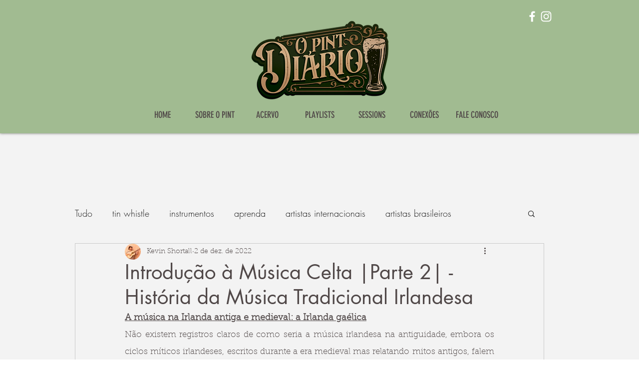

--- FILE ---
content_type: text/html; charset=utf-8
request_url: https://www.google.com/recaptcha/api2/aframe
body_size: 268
content:
<!DOCTYPE HTML><html><head><meta http-equiv="content-type" content="text/html; charset=UTF-8"></head><body><script nonce="b9f7ywxYrib9XVYJHELR5w">/** Anti-fraud and anti-abuse applications only. See google.com/recaptcha */ try{var clients={'sodar':'https://pagead2.googlesyndication.com/pagead/sodar?'};window.addEventListener("message",function(a){try{if(a.source===window.parent){var b=JSON.parse(a.data);var c=clients[b['id']];if(c){var d=document.createElement('img');d.src=c+b['params']+'&rc='+(localStorage.getItem("rc::a")?sessionStorage.getItem("rc::b"):"");window.document.body.appendChild(d);sessionStorage.setItem("rc::e",parseInt(sessionStorage.getItem("rc::e")||0)+1);localStorage.setItem("rc::h",'1765825674109');}}}catch(b){}});window.parent.postMessage("_grecaptcha_ready", "*");}catch(b){}</script></body></html>